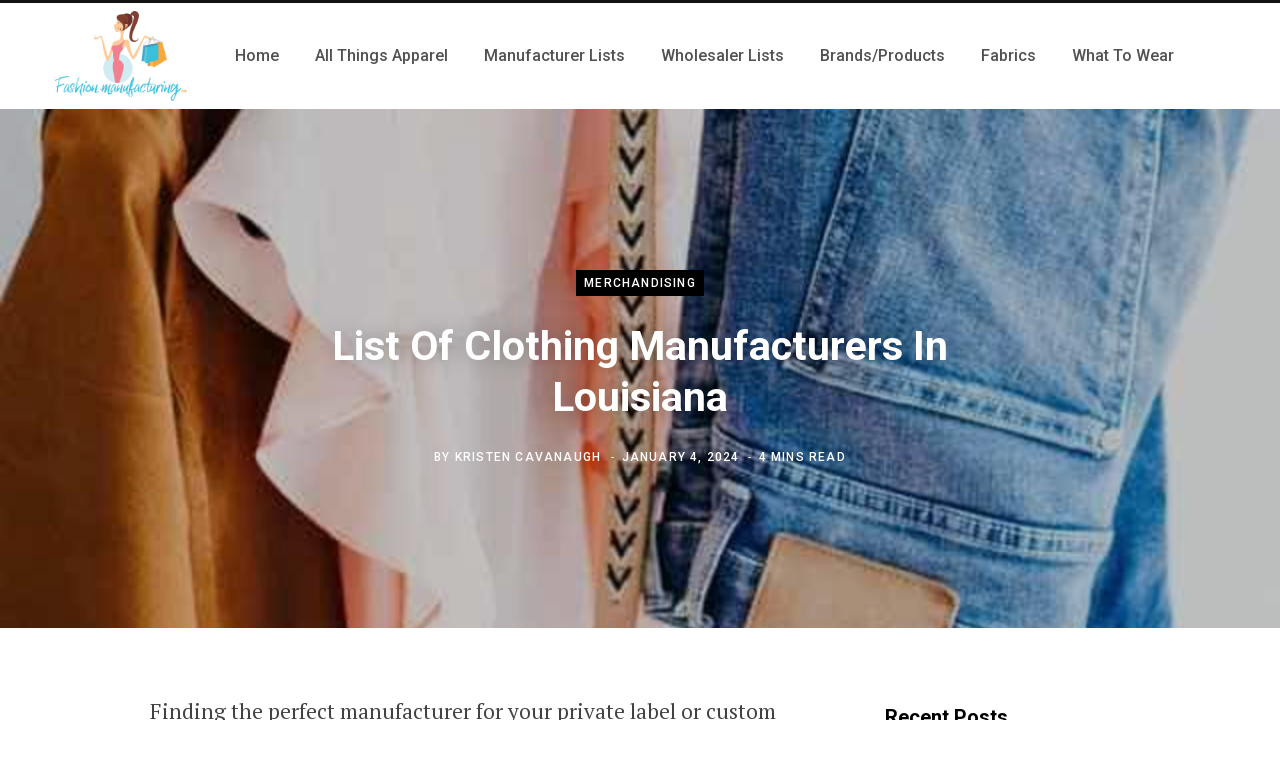

--- FILE ---
content_type: text/html; charset=UTF-8
request_url: https://fashion-manufacturing.com/clothing-manufacturers-louisiana/
body_size: 12816
content:
<!DOCTYPE html>
<html lang="en-US">

<head>

	<meta charset="UTF-8" />
	<meta http-equiv="x-ua-compatible" content="ie=edge" />
	<meta name="viewport" content="width=device-width, initial-scale=1" />
	<link rel="profile" href="https://gmpg.org/xfn/11" />
	
	<title>List Of Clothing Manufacturers In Louisiana &#8211; Fashion Manufacturing</title>
<meta name='robots' content='max-image-preview:large' />
<link rel='dns-prefetch' href='//scripts.mediavine.com' />
<link rel='dns-prefetch' href='//fonts.googleapis.com' />
<link rel="alternate" type="application/rss+xml" title="Fashion Manufacturing &raquo; Feed" href="https://fashion-manufacturing.com/feed/" />
<link rel="alternate" type="application/rss+xml" title="Fashion Manufacturing &raquo; Comments Feed" href="https://fashion-manufacturing.com/comments/feed/" />
<link rel="alternate" type="application/rss+xml" title="Fashion Manufacturing &raquo; List Of Clothing Manufacturers In Louisiana Comments Feed" href="https://fashion-manufacturing.com/clothing-manufacturers-louisiana/feed/" />
<script type="text/javascript">
/* <![CDATA[ */
window._wpemojiSettings = {"baseUrl":"https:\/\/s.w.org\/images\/core\/emoji\/15.0.3\/72x72\/","ext":".png","svgUrl":"https:\/\/s.w.org\/images\/core\/emoji\/15.0.3\/svg\/","svgExt":".svg","source":{"concatemoji":"https:\/\/fashion-manufacturing.com\/wp-includes\/js\/wp-emoji-release.min.js?ver=6.6.3"}};
/*! This file is auto-generated */
!function(i,n){var o,s,e;function c(e){try{var t={supportTests:e,timestamp:(new Date).valueOf()};sessionStorage.setItem(o,JSON.stringify(t))}catch(e){}}function p(e,t,n){e.clearRect(0,0,e.canvas.width,e.canvas.height),e.fillText(t,0,0);var t=new Uint32Array(e.getImageData(0,0,e.canvas.width,e.canvas.height).data),r=(e.clearRect(0,0,e.canvas.width,e.canvas.height),e.fillText(n,0,0),new Uint32Array(e.getImageData(0,0,e.canvas.width,e.canvas.height).data));return t.every(function(e,t){return e===r[t]})}function u(e,t,n){switch(t){case"flag":return n(e,"\ud83c\udff3\ufe0f\u200d\u26a7\ufe0f","\ud83c\udff3\ufe0f\u200b\u26a7\ufe0f")?!1:!n(e,"\ud83c\uddfa\ud83c\uddf3","\ud83c\uddfa\u200b\ud83c\uddf3")&&!n(e,"\ud83c\udff4\udb40\udc67\udb40\udc62\udb40\udc65\udb40\udc6e\udb40\udc67\udb40\udc7f","\ud83c\udff4\u200b\udb40\udc67\u200b\udb40\udc62\u200b\udb40\udc65\u200b\udb40\udc6e\u200b\udb40\udc67\u200b\udb40\udc7f");case"emoji":return!n(e,"\ud83d\udc26\u200d\u2b1b","\ud83d\udc26\u200b\u2b1b")}return!1}function f(e,t,n){var r="undefined"!=typeof WorkerGlobalScope&&self instanceof WorkerGlobalScope?new OffscreenCanvas(300,150):i.createElement("canvas"),a=r.getContext("2d",{willReadFrequently:!0}),o=(a.textBaseline="top",a.font="600 32px Arial",{});return e.forEach(function(e){o[e]=t(a,e,n)}),o}function t(e){var t=i.createElement("script");t.src=e,t.defer=!0,i.head.appendChild(t)}"undefined"!=typeof Promise&&(o="wpEmojiSettingsSupports",s=["flag","emoji"],n.supports={everything:!0,everythingExceptFlag:!0},e=new Promise(function(e){i.addEventListener("DOMContentLoaded",e,{once:!0})}),new Promise(function(t){var n=function(){try{var e=JSON.parse(sessionStorage.getItem(o));if("object"==typeof e&&"number"==typeof e.timestamp&&(new Date).valueOf()<e.timestamp+604800&&"object"==typeof e.supportTests)return e.supportTests}catch(e){}return null}();if(!n){if("undefined"!=typeof Worker&&"undefined"!=typeof OffscreenCanvas&&"undefined"!=typeof URL&&URL.createObjectURL&&"undefined"!=typeof Blob)try{var e="postMessage("+f.toString()+"("+[JSON.stringify(s),u.toString(),p.toString()].join(",")+"));",r=new Blob([e],{type:"text/javascript"}),a=new Worker(URL.createObjectURL(r),{name:"wpTestEmojiSupports"});return void(a.onmessage=function(e){c(n=e.data),a.terminate(),t(n)})}catch(e){}c(n=f(s,u,p))}t(n)}).then(function(e){for(var t in e)n.supports[t]=e[t],n.supports.everything=n.supports.everything&&n.supports[t],"flag"!==t&&(n.supports.everythingExceptFlag=n.supports.everythingExceptFlag&&n.supports[t]);n.supports.everythingExceptFlag=n.supports.everythingExceptFlag&&!n.supports.flag,n.DOMReady=!1,n.readyCallback=function(){n.DOMReady=!0}}).then(function(){return e}).then(function(){var e;n.supports.everything||(n.readyCallback(),(e=n.source||{}).concatemoji?t(e.concatemoji):e.wpemoji&&e.twemoji&&(t(e.twemoji),t(e.wpemoji)))}))}((window,document),window._wpemojiSettings);
/* ]]> */
</script>
<style id='wp-emoji-styles-inline-css' type='text/css'>

	img.wp-smiley, img.emoji {
		display: inline !important;
		border: none !important;
		box-shadow: none !important;
		height: 1em !important;
		width: 1em !important;
		margin: 0 0.07em !important;
		vertical-align: -0.1em !important;
		background: none !important;
		padding: 0 !important;
	}
</style>
<link rel='stylesheet' id='wp-block-library-css' href='https://fashion-manufacturing.com/wp-includes/css/dist/block-library/style.min.css?ver=6.6.3' type='text/css' media='all' />
<style id='classic-theme-styles-inline-css' type='text/css'>
/*! This file is auto-generated */
.wp-block-button__link{color:#fff;background-color:#32373c;border-radius:9999px;box-shadow:none;text-decoration:none;padding:calc(.667em + 2px) calc(1.333em + 2px);font-size:1.125em}.wp-block-file__button{background:#32373c;color:#fff;text-decoration:none}
</style>
<style id='global-styles-inline-css' type='text/css'>
:root{--wp--preset--aspect-ratio--square: 1;--wp--preset--aspect-ratio--4-3: 4/3;--wp--preset--aspect-ratio--3-4: 3/4;--wp--preset--aspect-ratio--3-2: 3/2;--wp--preset--aspect-ratio--2-3: 2/3;--wp--preset--aspect-ratio--16-9: 16/9;--wp--preset--aspect-ratio--9-16: 9/16;--wp--preset--color--black: #000000;--wp--preset--color--cyan-bluish-gray: #abb8c3;--wp--preset--color--white: #ffffff;--wp--preset--color--pale-pink: #f78da7;--wp--preset--color--vivid-red: #cf2e2e;--wp--preset--color--luminous-vivid-orange: #ff6900;--wp--preset--color--luminous-vivid-amber: #fcb900;--wp--preset--color--light-green-cyan: #7bdcb5;--wp--preset--color--vivid-green-cyan: #00d084;--wp--preset--color--pale-cyan-blue: #8ed1fc;--wp--preset--color--vivid-cyan-blue: #0693e3;--wp--preset--color--vivid-purple: #9b51e0;--wp--preset--gradient--vivid-cyan-blue-to-vivid-purple: linear-gradient(135deg,rgba(6,147,227,1) 0%,rgb(155,81,224) 100%);--wp--preset--gradient--light-green-cyan-to-vivid-green-cyan: linear-gradient(135deg,rgb(122,220,180) 0%,rgb(0,208,130) 100%);--wp--preset--gradient--luminous-vivid-amber-to-luminous-vivid-orange: linear-gradient(135deg,rgba(252,185,0,1) 0%,rgba(255,105,0,1) 100%);--wp--preset--gradient--luminous-vivid-orange-to-vivid-red: linear-gradient(135deg,rgba(255,105,0,1) 0%,rgb(207,46,46) 100%);--wp--preset--gradient--very-light-gray-to-cyan-bluish-gray: linear-gradient(135deg,rgb(238,238,238) 0%,rgb(169,184,195) 100%);--wp--preset--gradient--cool-to-warm-spectrum: linear-gradient(135deg,rgb(74,234,220) 0%,rgb(151,120,209) 20%,rgb(207,42,186) 40%,rgb(238,44,130) 60%,rgb(251,105,98) 80%,rgb(254,248,76) 100%);--wp--preset--gradient--blush-light-purple: linear-gradient(135deg,rgb(255,206,236) 0%,rgb(152,150,240) 100%);--wp--preset--gradient--blush-bordeaux: linear-gradient(135deg,rgb(254,205,165) 0%,rgb(254,45,45) 50%,rgb(107,0,62) 100%);--wp--preset--gradient--luminous-dusk: linear-gradient(135deg,rgb(255,203,112) 0%,rgb(199,81,192) 50%,rgb(65,88,208) 100%);--wp--preset--gradient--pale-ocean: linear-gradient(135deg,rgb(255,245,203) 0%,rgb(182,227,212) 50%,rgb(51,167,181) 100%);--wp--preset--gradient--electric-grass: linear-gradient(135deg,rgb(202,248,128) 0%,rgb(113,206,126) 100%);--wp--preset--gradient--midnight: linear-gradient(135deg,rgb(2,3,129) 0%,rgb(40,116,252) 100%);--wp--preset--font-size--small: 13px;--wp--preset--font-size--medium: 20px;--wp--preset--font-size--large: 36px;--wp--preset--font-size--x-large: 42px;--wp--preset--spacing--20: 0.44rem;--wp--preset--spacing--30: 0.67rem;--wp--preset--spacing--40: 1rem;--wp--preset--spacing--50: 1.5rem;--wp--preset--spacing--60: 2.25rem;--wp--preset--spacing--70: 3.38rem;--wp--preset--spacing--80: 5.06rem;--wp--preset--shadow--natural: 6px 6px 9px rgba(0, 0, 0, 0.2);--wp--preset--shadow--deep: 12px 12px 50px rgba(0, 0, 0, 0.4);--wp--preset--shadow--sharp: 6px 6px 0px rgba(0, 0, 0, 0.2);--wp--preset--shadow--outlined: 6px 6px 0px -3px rgba(255, 255, 255, 1), 6px 6px rgba(0, 0, 0, 1);--wp--preset--shadow--crisp: 6px 6px 0px rgba(0, 0, 0, 1);}:where(.is-layout-flex){gap: 0.5em;}:where(.is-layout-grid){gap: 0.5em;}body .is-layout-flex{display: flex;}.is-layout-flex{flex-wrap: wrap;align-items: center;}.is-layout-flex > :is(*, div){margin: 0;}body .is-layout-grid{display: grid;}.is-layout-grid > :is(*, div){margin: 0;}:where(.wp-block-columns.is-layout-flex){gap: 2em;}:where(.wp-block-columns.is-layout-grid){gap: 2em;}:where(.wp-block-post-template.is-layout-flex){gap: 1.25em;}:where(.wp-block-post-template.is-layout-grid){gap: 1.25em;}.has-black-color{color: var(--wp--preset--color--black) !important;}.has-cyan-bluish-gray-color{color: var(--wp--preset--color--cyan-bluish-gray) !important;}.has-white-color{color: var(--wp--preset--color--white) !important;}.has-pale-pink-color{color: var(--wp--preset--color--pale-pink) !important;}.has-vivid-red-color{color: var(--wp--preset--color--vivid-red) !important;}.has-luminous-vivid-orange-color{color: var(--wp--preset--color--luminous-vivid-orange) !important;}.has-luminous-vivid-amber-color{color: var(--wp--preset--color--luminous-vivid-amber) !important;}.has-light-green-cyan-color{color: var(--wp--preset--color--light-green-cyan) !important;}.has-vivid-green-cyan-color{color: var(--wp--preset--color--vivid-green-cyan) !important;}.has-pale-cyan-blue-color{color: var(--wp--preset--color--pale-cyan-blue) !important;}.has-vivid-cyan-blue-color{color: var(--wp--preset--color--vivid-cyan-blue) !important;}.has-vivid-purple-color{color: var(--wp--preset--color--vivid-purple) !important;}.has-black-background-color{background-color: var(--wp--preset--color--black) !important;}.has-cyan-bluish-gray-background-color{background-color: var(--wp--preset--color--cyan-bluish-gray) !important;}.has-white-background-color{background-color: var(--wp--preset--color--white) !important;}.has-pale-pink-background-color{background-color: var(--wp--preset--color--pale-pink) !important;}.has-vivid-red-background-color{background-color: var(--wp--preset--color--vivid-red) !important;}.has-luminous-vivid-orange-background-color{background-color: var(--wp--preset--color--luminous-vivid-orange) !important;}.has-luminous-vivid-amber-background-color{background-color: var(--wp--preset--color--luminous-vivid-amber) !important;}.has-light-green-cyan-background-color{background-color: var(--wp--preset--color--light-green-cyan) !important;}.has-vivid-green-cyan-background-color{background-color: var(--wp--preset--color--vivid-green-cyan) !important;}.has-pale-cyan-blue-background-color{background-color: var(--wp--preset--color--pale-cyan-blue) !important;}.has-vivid-cyan-blue-background-color{background-color: var(--wp--preset--color--vivid-cyan-blue) !important;}.has-vivid-purple-background-color{background-color: var(--wp--preset--color--vivid-purple) !important;}.has-black-border-color{border-color: var(--wp--preset--color--black) !important;}.has-cyan-bluish-gray-border-color{border-color: var(--wp--preset--color--cyan-bluish-gray) !important;}.has-white-border-color{border-color: var(--wp--preset--color--white) !important;}.has-pale-pink-border-color{border-color: var(--wp--preset--color--pale-pink) !important;}.has-vivid-red-border-color{border-color: var(--wp--preset--color--vivid-red) !important;}.has-luminous-vivid-orange-border-color{border-color: var(--wp--preset--color--luminous-vivid-orange) !important;}.has-luminous-vivid-amber-border-color{border-color: var(--wp--preset--color--luminous-vivid-amber) !important;}.has-light-green-cyan-border-color{border-color: var(--wp--preset--color--light-green-cyan) !important;}.has-vivid-green-cyan-border-color{border-color: var(--wp--preset--color--vivid-green-cyan) !important;}.has-pale-cyan-blue-border-color{border-color: var(--wp--preset--color--pale-cyan-blue) !important;}.has-vivid-cyan-blue-border-color{border-color: var(--wp--preset--color--vivid-cyan-blue) !important;}.has-vivid-purple-border-color{border-color: var(--wp--preset--color--vivid-purple) !important;}.has-vivid-cyan-blue-to-vivid-purple-gradient-background{background: var(--wp--preset--gradient--vivid-cyan-blue-to-vivid-purple) !important;}.has-light-green-cyan-to-vivid-green-cyan-gradient-background{background: var(--wp--preset--gradient--light-green-cyan-to-vivid-green-cyan) !important;}.has-luminous-vivid-amber-to-luminous-vivid-orange-gradient-background{background: var(--wp--preset--gradient--luminous-vivid-amber-to-luminous-vivid-orange) !important;}.has-luminous-vivid-orange-to-vivid-red-gradient-background{background: var(--wp--preset--gradient--luminous-vivid-orange-to-vivid-red) !important;}.has-very-light-gray-to-cyan-bluish-gray-gradient-background{background: var(--wp--preset--gradient--very-light-gray-to-cyan-bluish-gray) !important;}.has-cool-to-warm-spectrum-gradient-background{background: var(--wp--preset--gradient--cool-to-warm-spectrum) !important;}.has-blush-light-purple-gradient-background{background: var(--wp--preset--gradient--blush-light-purple) !important;}.has-blush-bordeaux-gradient-background{background: var(--wp--preset--gradient--blush-bordeaux) !important;}.has-luminous-dusk-gradient-background{background: var(--wp--preset--gradient--luminous-dusk) !important;}.has-pale-ocean-gradient-background{background: var(--wp--preset--gradient--pale-ocean) !important;}.has-electric-grass-gradient-background{background: var(--wp--preset--gradient--electric-grass) !important;}.has-midnight-gradient-background{background: var(--wp--preset--gradient--midnight) !important;}.has-small-font-size{font-size: var(--wp--preset--font-size--small) !important;}.has-medium-font-size{font-size: var(--wp--preset--font-size--medium) !important;}.has-large-font-size{font-size: var(--wp--preset--font-size--large) !important;}.has-x-large-font-size{font-size: var(--wp--preset--font-size--x-large) !important;}
:where(.wp-block-post-template.is-layout-flex){gap: 1.25em;}:where(.wp-block-post-template.is-layout-grid){gap: 1.25em;}
:where(.wp-block-columns.is-layout-flex){gap: 2em;}:where(.wp-block-columns.is-layout-grid){gap: 2em;}
:root :where(.wp-block-pullquote){font-size: 1.5em;line-height: 1.6;}
</style>
<link rel='stylesheet' id='contentberg-fonts-css' href='https://fonts.googleapis.com/css?family=Roboto%3A400%2C500%2C700%7CPT+Serif%3A400%2C400i%2C600%7CIBM+Plex+Serif%3A500' type='text/css' media='all' />
<link rel='stylesheet' id='contentberg-core-css' href='https://fashion-manufacturing.com/wp-content/themes/contentberg/style.css?ver=2.1.0' type='text/css' media='all' />
<style id='contentberg-core-inline-css' type='text/css'>
.entry-content { font-size: 21px; }
.post-content h2 { font-size: 31px; }
.post-content h3 { font-size: 27px; }


</style>
<link rel='stylesheet' id='contentberg-lightbox-css' href='https://fashion-manufacturing.com/wp-content/themes/contentberg/css/lightbox.css?ver=2.1.0' type='text/css' media='all' />
<link rel='stylesheet' id='font-awesome-css' href='https://fashion-manufacturing.com/wp-content/themes/contentberg/css/fontawesome/css/font-awesome.min.css?ver=2.1.0' type='text/css' media='all' />
<link rel='stylesheet' id='tablepress-default-css' href='https://fashion-manufacturing.com/wp-content/plugins/tablepress/css/build/default.css?ver=3.1.3' type='text/css' media='all' />
<script type="text/javascript" async="async" fetchpriority="high" data-noptimize="1" data-cfasync="false" src="https://scripts.mediavine.com/tags/fashion-manufacturing.js?ver=6.6.3" id="mv-script-wrapper-js"></script>
<script type="text/javascript" src="https://fashion-manufacturing.com/wp-content/themes/contentberg/js/lazysizes.js?ver=2.1.0" id="lazysizes-js"></script>
<script type="text/javascript" src="https://fashion-manufacturing.com/wp-includes/js/jquery/jquery.min.js?ver=3.7.1" id="jquery-core-js"></script>
<script type="text/javascript" src="https://fashion-manufacturing.com/wp-includes/js/jquery/jquery-migrate.min.js?ver=3.4.1" id="jquery-migrate-js"></script>
<link rel="https://api.w.org/" href="https://fashion-manufacturing.com/wp-json/" /><link rel="alternate" title="JSON" type="application/json" href="https://fashion-manufacturing.com/wp-json/wp/v2/posts/1466" /><link rel="EditURI" type="application/rsd+xml" title="RSD" href="https://fashion-manufacturing.com/xmlrpc.php?rsd" />
<meta name="generator" content="WordPress 6.6.3" />
<link rel="canonical" href="https://fashion-manufacturing.com/clothing-manufacturers-louisiana/" />
<link rel='shortlink' href='https://fashion-manufacturing.com/?p=1466' />
<link rel="alternate" title="oEmbed (JSON)" type="application/json+oembed" href="https://fashion-manufacturing.com/wp-json/oembed/1.0/embed?url=https%3A%2F%2Ffashion-manufacturing.com%2Fclothing-manufacturers-louisiana%2F" />
<link rel="alternate" title="oEmbed (XML)" type="text/xml+oembed" href="https://fashion-manufacturing.com/wp-json/oembed/1.0/embed?url=https%3A%2F%2Ffashion-manufacturing.com%2Fclothing-manufacturers-louisiana%2F&#038;format=xml" />

		<!-- GA Google Analytics @ https://m0n.co/ga -->
		<script>
			(function(i,s,o,g,r,a,m){i['GoogleAnalyticsObject']=r;i[r]=i[r]||function(){
			(i[r].q=i[r].q||[]).push(arguments)},i[r].l=1*new Date();a=s.createElement(o),
			m=s.getElementsByTagName(o)[0];a.async=1;a.src=g;m.parentNode.insertBefore(a,m)
			})(window,document,'script','https://www.google-analytics.com/analytics.js','ga');
			ga('create', 'UA-170229502-1', 'auto');
			ga('send', 'pageview');
		</script>

	<script>var Sphere_Plugin = {"ajaxurl":"https:\/\/fashion-manufacturing.com\/wp-admin\/admin-ajax.php"};</script><link rel="icon" href="https://fashion-manufacturing.com/wp-content/uploads/2020/06/cropped-unnamed-32x32.png" sizes="32x32" />
<link rel="icon" href="https://fashion-manufacturing.com/wp-content/uploads/2020/06/cropped-unnamed-192x192.png" sizes="192x192" />
<link rel="apple-touch-icon" href="https://fashion-manufacturing.com/wp-content/uploads/2020/06/cropped-unnamed-180x180.png" />
<meta name="msapplication-TileImage" content="https://fashion-manufacturing.com/wp-content/uploads/2020/06/cropped-unnamed-270x270.png" />
		<style type="text/css" id="wp-custom-css">
			/* mv mobile fix */
@media only screen and (max-width: 359px) {
  .main-content {
    padding-left: 10px !important;
    padding-right: 10px !important;
}
}
/* end mv fix */		</style>
		
    <!-- BEGIN - Make Tables Responsive -->
    <style type="text/css">
        
    /* Multi-row tables */
    @media (max-width: 650px) {

        .mtr-table tbody,
        .mtr-table {
        	width: 100% !important;
            display: table !important;
        }

        .mtr-table tr,
        .mtr-table .mtr-th-tag,
        .mtr-table .mtr-td-tag {
        	display: block !important;
            clear: both !important;
            height: auto !important;
        }

        .mtr-table .mtr-td-tag,
        .mtr-table .mtr-th-tag {
        	text-align: right !important;
            width: auto !important;
            box-sizing: border-box !important;
            overflow: auto !important;
        }
    
            .mtr-table .mtr-cell-content {
            	text-align: right !important;
            }
            
        .mtr-table tbody,
        .mtr-table tr,
        .mtr-table {
        	border: none !important;
            padding: 0 !important;
        }

        .mtr-table .mtr-td-tag,
        .mtr-table .mtr-th-tag {
        	border: none;
        }

        .mtr-table tr:nth-child(even) .mtr-td-tag,
        .mtr-table tr:nth-child(even) .mtr-th-tag {
            border-bottom: 1px solid #dddddd !important;
            border-left: 1px solid #dddddd !important;
            border-right: 1px solid #dddddd !important;
            border-top: none !important;
        }

        .mtr-table tr:nth-child(odd) .mtr-td-tag,
        .mtr-table tr:nth-child(odd) .mtr-th-tag {
            border-bottom: 1px solid #bbbbbb !important;
            border-left: 1px solid #bbbbbb !important;
            border-right: 1px solid #bbbbbb !important;
            border-top: none !important;
        }

        .mtr-table tr:first-of-type td:first-of-type,
        .mtr-table tr:first-of-type th:first-of-type {
            border-top: 1px solid #bbbbbb !important;
        }

        .mtr-table.mtr-thead-td tr:nth-of-type(2) td:first-child,
        .mtr-table.mtr-thead-td tr:nth-of-type(2) th:first-child,
        .mtr-table.mtr-tr-th tr:nth-of-type(2) td:first-child,
        .mtr-table.mtr-tr-th tr:nth-of-type(2) th:first-child,
        .mtr-table.mtr-tr-td tr:nth-of-type(2) td:first-child,
        .mtr-table.mtr-tr-td tr:nth-of-type(2) th:first-child {
            border-top: 1px solid #dddddd !important;
        }
            .mtr-table tr:nth-child(even),
            .mtr-table tr:nth-child(even) .mtr-td-tag,
            .mtr-table tr:nth-child(even) .mtr-th-tag {
                background: #ffffff !important;
            }

            .mtr-table tr:nth-child(odd),
            .mtr-table tr:nth-child(odd) .mtr-td-tag,
            .mtr-table tr:nth-child(odd) .mtr-th-tag {
                background: #dddddd !important;
            }
        .mtr-table .mtr-td-tag,
        .mtr-table .mtr-td-tag:first-child,
        .mtr-table .mtr-th-tag,
        .mtr-table .mtr-th-tag:first-child {
            padding: 5px 10px !important;
        }
        
        .mtr-table td[data-mtr-content]:before,
        .mtr-table th[data-mtr-content]:before {
        	display: inline-block !important;
        	content: attr(data-mtr-content) !important;
        	float: left !important;
            text-align: left !important;
            white-space: pre-line !important;
        }
        
        .mtr-table thead,
        .mtr-table.mtr-tr-th tr:first-of-type,
        .mtr-table.mtr-tr-td tr:first-of-type,
        .mtr-table colgroup {
        	display: none !important;
        }
    
        .mtr-cell-content {
            max-width: 49% !important;
            display: inline-block !important;
        }
            
        .mtr-table td[data-mtr-content]:before,
        .mtr-table th[data-mtr-content]:before {
            max-width: 49% !important;
        }
            
    }
    
    /* Single-row tables */
    @media (max-width: 650px) {

        .mtr-one-row-table .mtr-td-tag,
        .mtr-one-row-table .mtr-th-tag {
            box-sizing: border-box !important;
        }

        .mtr-one-row-table colgroup {
        	display: none !important;
        }

    
        .mtr-one-row-table tbody,
        .mtr-one-row-table tr,
        .mtr-one-row-table {
        	border: none !important;
            padding: 0 !important;
            width: 100% !important;
            display: block;
        }

        .mtr-one-row-table .mtr-td-tag,
        .mtr-one-row-table .mtr-th-tag {
            border: none;
        }
        
        .mtr-one-row-table .mtr-td-tag,
        .mtr-one-row-table .mtr-th-tag {
        	display: block !important;
            width: 50% !important;
        }
        .mtr-one-row-table tr {
            display: flex !important;
            flex-wrap: wrap !important;
        }
        
            .mtr-one-row-table td:nth-child(4n+1),
            .mtr-one-row-table th:nth-child(4n+1),
            .mtr-one-row-table td:nth-child(4n+2),
            .mtr-one-row-table th:nth-child(4n+2) {
                background: #dddddd !important;
            }

            .mtr-one-row-table th:nth-child(2n+1),
            .mtr-one-row-table td:nth-child(2n+1) {
                border-right: 1px solid #bbbbbb !important;
                border-left: 1px solid #bbbbbb !important;
            }

            .mtr-one-row-table td:nth-child(2n+2),
            .mtr-one-row-table th:nth-child(2n+2) {
                border-right: 1px solid #bbbbbb !important;
            }

            /* last two */
            .mtr-one-row-table td:nth-last-child(-n+2),
            .mtr-one-row-table th:nth-last-child(-n+2) {
                border-bottom: 1px solid #bbbbbb !important;
            }
            
        .mtr-one-row-table .mtr-td-tag,
        .mtr-one-row-table .mtr-th-tag {
            border-top: 1px solid #bbbbbb !important;
            padding: 5px 10px !important;
        }
        
    }
    </style>
    <!-- END - Make Tables Responsive -->
        
</head>

<body data-rsssl=1 class="post-template-default single single-post postid-1466 single-format-standard right-sidebar  lazy-normal layout-creative has-lb">


<div class="main-wrap">

	
		
		
<header id="main-head" class="main-head head-nav-below has-search-modal simple simple-boxed">

	<div class="inner inner-head" data-sticky-bar="0">
	
		<div class="wrap cf wrap-head">
		
			<div class="left-contain">
				<span class="mobile-nav"><i class="fa fa-bars"></i></span>	
			
					<div class="title">
		
		<a href="https://fashion-manufacturing.com/" title="Fashion Manufacturing" rel="home">
		
					
						
			<img src="https://fashion-manufacturing.com/wp-content/uploads/2020/06/unnamed-1.png" class="logo-image" alt="Fashion Manufacturing" />

				
		</a>
	
	</div>			
			</div>
				
				
			<div class="navigation-wrap inline">
								
				<nav class="navigation inline simple light" data-sticky-bar="0">
					<div class="menu-primary-container"><ul id="menu-primary" class="menu"><li id="menu-item-144" class="menu-item menu-item-type-custom menu-item-object-custom menu-item-home menu-item-144"><a href="https://fashion-manufacturing.com"><span>Home</span></a></li>
<li id="menu-item-189" class="menu-item menu-item-type-taxonomy menu-item-object-category menu-cat-29 menu-item-189"><a href="https://fashion-manufacturing.com/category/garments/"><span>All Things Apparel</span></a></li>
<li id="menu-item-154" class="menu-item menu-item-type-taxonomy menu-item-object-category current-post-ancestor current-menu-parent current-post-parent menu-cat-20 menu-item-154"><a href="https://fashion-manufacturing.com/category/merchandising/"><span>Manufacturer Lists</span></a></li>
<li id="menu-item-858" class="menu-item menu-item-type-taxonomy menu-item-object-category menu-cat-39 menu-item-858"><a href="https://fashion-manufacturing.com/category/wholesale/"><span>Wholesaler Lists</span></a></li>
<li id="menu-item-22" class="menu-item menu-item-type-taxonomy menu-item-object-category menu-cat-1 menu-item-22"><a href="https://fashion-manufacturing.com/category/blog/"><span>Brands/Products</span></a></li>
<li id="menu-item-1865" class="menu-item menu-item-type-taxonomy menu-item-object-category menu-cat-19 menu-item-1865"><a href="https://fashion-manufacturing.com/category/fabric/"><span>Fabrics</span></a></li>
<li id="menu-item-4261" class="menu-item menu-item-type-taxonomy menu-item-object-category menu-cat-41 menu-item-4261"><a href="https://fashion-manufacturing.com/category/what-to-wear/"><span>What To Wear</span></a></li>
</ul></div>				</nav>
				
							</div>
			
			<div class="actions">
			
				
								
				
							
			</div>

		</div>
	</div>

</header> <!-- .main-head -->	
		
	
<div class="single-creative">

	<div class="cf">
		
	<div class="featured">
	
				
					
			<a href="https://fashion-manufacturing.com/wp-content/uploads/2021/10/539806321sst1634815165.jpg" class="image-link"><img width="640" height="959" src="https://fashion-manufacturing.com/wp-content/uploads/2021/10/539806321sst1634815165.jpg" class="attachment-full size-full wp-post-image" alt="" title="List Of Clothing Manufacturers In Louisiana" sizes="100vw" decoding="async" fetchpriority="high" srcset="https://fashion-manufacturing.com/wp-content/uploads/2021/10/539806321sst1634815165.jpg 640w, https://fashion-manufacturing.com/wp-content/uploads/2021/10/539806321sst1634815165-200x300.jpg 200w" />			</a>
			
				
		<div class="overlay post-meta the-post-meta">
		
			<span class="post-cat">					
		<a href="https://fashion-manufacturing.com/category/merchandising/" class="category">Merchandising</a>

		</span>
			
			<h1 class="post-title">List Of Clothing Manufacturers In Louisiana</h1> 

			<span class="post-by meta-item">By 
				<span><a href="https://fashion-manufacturing.com/author/fashionman1/" title="Posts by Kristen Cavanaugh" rel="author">Kristen Cavanaugh</a></span>
			</span>
			<span class="meta-sep"></span>
			
			<time class="post-date" datetime="2024-01-04T13:48:03+00:00">January 4, 2024</time>

			
				<span class="meta-sep"></span>
				<span class="meta-item read-time">4 Mins Read</span>

						
						
		</div>
		
	</div>	</div>
	
	<div class="main wrap">
	
		<div id="post-1466" class="post-1466 post type-post status-publish format-standard has-post-thumbnail category-merchandising mv-content-wrapper">
	
		<div class="ts-row cf">
			<div class="col-8 main-content cf">
				
				<article class="the-post">
					
								
					<div>
				
				
	
	<div class="post-share-float share-float-a is-hidden cf">
	
					<span class="share-text">Share</span>
		
		<div class="services">
		
				
			<a href="https://www.facebook.com/sharer.php?u=https%3A%2F%2Ffashion-manufacturing.com%2Fclothing-manufacturers-louisiana%2F" class="cf service facebook" target="_blank" title="Share on Facebook">
				<i class="fa fa-facebook"></i>
				<span class="label">Share on Facebook</span>
			</a>
				
				
			<a href="https://twitter.com/intent/tweet?url=https%3A%2F%2Ffashion-manufacturing.com%2Fclothing-manufacturers-louisiana%2F&text=List%20Of%20Clothing%20Manufacturers%20In%20Louisiana" class="cf service twitter" target="_blank" title="Share on Twitter">
				<i class="fa fa-twitter"></i>
				<span class="label">Share on Twitter</span>
			</a>
				
				
			<a href="https://pinterest.com/pin/create/button/?url=https%3A%2F%2Ffashion-manufacturing.com%2Fclothing-manufacturers-louisiana%2F&media=https%3A%2F%2Ffashion-manufacturing.com%2Fwp-content%2Fuploads%2F2021%2F10%2F539806321sst1634815165.jpg&description=List%20Of%20Clothing%20Manufacturers%20In%20Louisiana" class="cf service pinterest" target="_blank" title="Pinterest">
				<i class="fa fa-pinterest-p"></i>
				<span class="label">Pinterest</span>
			</a>
				
				
			<a href="mailto:?subject=List%20Of%20Clothing%20Manufacturers%20In%20Louisiana&body=https%3A%2F%2Ffashion-manufacturing.com%2Fclothing-manufacturers-louisiana%2F" class="cf service email" target="_blank" title="Email">
				<i class="fa fa-envelope-o"></i>
				<span class="label">Email</span>
			</a>
				
				
		</div>
		
	</div>
	

			</div>
		
		<div class="post-content description cf entry-content has-share-float content-spacious">


			<p><span style="font-weight: 400;">Finding the perfect manufacturer for your private label or custom clothing line isn’t an easy task. You have to consider the prices, the fabric quality, and above all the production quality. Most of the times retailers and business owners have to visit many manufacturers before they settle for one. </span></p>
<p><span style="font-weight: 400;">They might even settle because they are too tired to look for another. Especially in Louisiana. You’d think for a state brimming with the combination of so many cultures and styles, it would have the best manufacturers in the USA. Unfortunately, that’s not the case. </span></p>
<p><span style="font-weight: 400;">There aren’t many amazing manufacturers in the state. However, we have managed to find two of the very best production facilities in the town. </span></p>
<p><span style="font-weight: 400;">Without further ado, let us introduce you to the best manufacturers in Louisiana! </span></p>
<h2><span style="font-weight: 400;">Nola DDM</span></h2>
<p><span style="font-weight: 400;">Nola DDM is one of the most exceptional manufacturing facilities in all of Louisiana. Based in the heart of New Orleans, it is one of the oldest manufacturers that offer full-service packages for sewn materials. </span></p>
<p><span style="font-weight: 400;">Its mission is to provide the highest quality of fabrics along with the utmost perfection of tailoring and sewing. The manufacturing facility boasts several expert tailors, seamstresses, designers, pattern-makers, markers, and graders. They work together to create a flawless product. </span></p>
<p><span style="font-weight: 400;">The sewing room also has advanced pieces of equipment that are necessary for every stage of production. The state-of-the-art machines make for an efficient and cost-effective production system. Each member of the team has years of industry experience at their hand. They use their experience and expertise to create the best designs and styles for the customers. </span></p>
<p><span style="font-weight: 400;">Nola DDM also offers to take your sketches and convert them into real pieces of beautiful garments. Or you can just deliver your ideas to their design team and they’ll do the rest. </span></p>
<p><span style="font-weight: 400;">They also provide complete development packages of three types. The</span> <b><i>single design package</i></b><span style="font-weight: 400;"> costs $1500-$2000 while the </span><b><i>capsule collection package</i></b><span style="font-weight: 400;"> and </span><b><i>full collection package</i></b><span style="font-weight: 400;"> costs $6000 and $10,000 respectively. </span></p>
<p><span style="font-weight: 400;">The production steps are simple. In the first step, the fabrics are sourced and information is collected regarding design and technicalities. The second step consists of pattern making. The pattern is then sent to create muslin fitting and the first round of revisions. After that, the first samples are created and sent for further revisions. </span></p>
<p><span style="font-weight: 400;">Once the samples are approved by clients, they are sent for production. Their standard production timeline is 4-6 weeks. So, in a month and a half, you will get to see your collection come alive! </span></p>
<h3><span style="font-weight: 400;">Products</span></h3>
<ul>
<li style="font-weight: 400;"><span style="font-weight: 400;">Shirts</span></li>
<li style="font-weight: 400;"><span style="font-weight: 400;">Tops and blouses</span></li>
<li style="font-weight: 400;"><span style="font-weight: 400;">Sweatshirts</span></li>
<li style="font-weight: 400;"><span style="font-weight: 400;">Cardigans </span></li>
<li style="font-weight: 400;"><span style="font-weight: 400;">Sweaters</span></li>
<li style="font-weight: 400;"><span style="font-weight: 400;">Pants</span></li>
<li style="font-weight: 400;"><span style="font-weight: 400;">Hoodies</span></li>
</ul>
<h3><span style="font-weight: 400;">Location</span></h3>
<p><span style="font-weight: 400;">2359 St Claude Ave, New Orleans, LA 70117, United States</span></p>
<h3><span style="font-weight: 400;">Contact </span></h3>
<p><span style="font-weight: 400;">Email: Noladdm@gmail.com</span></p>
<p><a href="https://noladdmfashion.com/"  rel="nofollow noopener" data-schema-attribute=""><span style="font-weight: 400;">Click here to check out their website. </span></a></p>
<p>&nbsp;</p>
<h2><span style="font-weight: 400;">Tom James</span></h2>
<p><span style="font-weight: 400;">Tom James Company isn’t just the best manufacturer in Louisiana. It is also among the top apparel manufacturers all over the world! </span></p>
<p><span style="font-weight: 400;">The company is famous for creating the best custom clothing for men and women. Many private labels around the world reach out to Tom James for the creation of their clothing lines. Some of the top designers have also been known to consult them for the production process. </span></p>
<p><span style="font-weight: 400;">They prefer their client’s convenience, style, and designs over theirs. This results in the production of items exactly as the clients want. 100% satisfaction is always guaranteed at Tom James. </span></p>
<p><span style="font-weight: 400;">The specialty of this manufacturer is men’s suits, dress pants, dress shirts, and ties. They also manufacture suits for women. </span></p>
<p><span style="font-weight: 400;">Tom James offers two styles of packages; </span><b><i>The value packages</i></b><span style="font-weight: 400;"> and </span><b><i>the classic packages</i></b><span style="font-weight: 400;">. </span></p>
<p><span style="font-weight: 400;">The classic packages include the production of the full range of selections. This is a benefit for businesses because all the items in the collections complement each other. This way, the clothing line is more organized and coordinated.  </span></p>
<p><span style="font-weight: 400;">The value packages feature a special seasonal selection of custom suits, dress shirts, and dress pants. All of these are offered at fantastic prices to you.</span></p>
<h3><span style="font-weight: 400;">Products</span></h3>
<ul>
<li style="font-weight: 400;"><span style="font-weight: 400;">Suits</span></li>
<li style="font-weight: 400;"><span style="font-weight: 400;">Dress shirts</span></li>
<li style="font-weight: 400;"><span style="font-weight: 400;">Tuxedos</span></li>
<li style="font-weight: 400;"><span style="font-weight: 400;">Dress pants</span></li>
<li style="font-weight: 400;"><span style="font-weight: 400;">Knit jackets</span></li>
<li style="font-weight: 400;"><span style="font-weight: 400;">Lounge coats</span></li>
<li style="font-weight: 400;"><span style="font-weight: 400;">Lounge pants</span></li>
<li style="font-weight: 400;"><span style="font-weight: 400;">Jeans</span></li>
<li style="font-weight: 400;"><span style="font-weight: 400;">Skirts</span></li>
<li style="font-weight: 400;"><span style="font-weight: 400;">Tops and blouses</span></li>
<li style="font-weight: 400;"><span style="font-weight: 400;">Blazers</span></li>
</ul>
<h3><span style="font-weight: 400;">Location</span></h3>
<p><span style="font-weight: 400;">3636 N Causeway Blvd Ste 109, Metairie, LA 70002, United States</span></p>
<h3><span style="font-weight: 400;">Contact </span></h3>
<p><span style="font-weight: 400;">Telephone: 504-832-9919</span></p>
<p><span style="font-weight: 400;">Email: tjm032@tomjames.com</span></p>
<p><a href="https://www.tomjames.com/locations/new-orleans"  rel="nofollow noopener" data-schema-attribute=""><span style="font-weight: 400;">Click here to check out their website. </span></a></p>
<p>&nbsp;</p>
				
		</div><!-- .post-content -->
		
		<div class="the-post-foot cf">
		
						
			<div class="tag-share cf">
				
				
											<div class="post-share">
					
						
			<div class="post-share-icons cf">
			
				<span class="counters">

													
		<a href="#" class="likes-count fa fa-heart-o" data-id="1466" title=""><span class="number">0</span></a>
		
												
				</span>

								
					<a href="https://www.facebook.com/sharer.php?u=https%3A%2F%2Ffashion-manufacturing.com%2Fclothing-manufacturers-louisiana%2F" class="link facebook" target="_blank" title="Share on Facebook"><i class="fa fa-facebook"></i></a>
						
								
					<a href="https://twitter.com/intent/tweet?url=https%3A%2F%2Ffashion-manufacturing.com%2Fclothing-manufacturers-louisiana%2F&#038;text=List%20Of%20Clothing%20Manufacturers%20In%20Louisiana" class="link twitter" target="_blank" title="Share on Twitter"><i class="fa fa-twitter"></i></a>
						
								
					<a href="https://www.linkedin.com/shareArticle?mini=true&#038;url=https%3A%2F%2Ffashion-manufacturing.com%2Fclothing-manufacturers-louisiana%2F" class="link linkedin" target="_blank" title="LinkedIn"><i class="fa fa-linkedin"></i></a>
						
								
					<a href="https://pinterest.com/pin/create/button/?url=https%3A%2F%2Ffashion-manufacturing.com%2Fclothing-manufacturers-louisiana%2F&#038;media=https%3A%2F%2Ffashion-manufacturing.com%2Fwp-content%2Fuploads%2F2021%2F10%2F539806321sst1634815165.jpg&#038;description=List%20Of%20Clothing%20Manufacturers%20In%20Louisiana" class="link pinterest" target="_blank" title="Pinterest"><i class="fa fa-pinterest-p"></i></a>
						
									
								
			</div>
			
						
		</div>									
			</div>

			
		</div>
		
				
				<div class="author-box">
	
		<div class="image"><img alt='' src='https://secure.gravatar.com/avatar/733b355b1f7cd6d986978076fb515c56?s=82&#038;d=mm&#038;r=g' srcset='https://secure.gravatar.com/avatar/733b355b1f7cd6d986978076fb515c56?s=164&#038;d=mm&#038;r=g 2x' class='avatar avatar-82 photo' height='82' width='82' decoding='async'/></div>
		
		<div class="content">
		
			<span class="author">
				<span>Author</span>
				<a href="https://fashion-manufacturing.com/author/fashionman1/" title="Posts by Kristen Cavanaugh" rel="author">Kristen Cavanaugh</a>			</span>
			
			<p class="text author-bio">Kristen Cavanaugh is a fashion author and blogger; she has been preparing fashion articles for different magazines over the years and apart from writing about contemporary fashion, Kristen also runs a clothing store that offers massive discounts on Name brands. She does agree that there is a big problem with how people dress, as people simply don’t know how to pair clothes to achieve the perfect look. According to Kristen putting on the right kinds of clothes will not only boost your confidence but will also enhance your personality, and for people to achieve the above they need information, the reason why she came up with the extensive and comprehensive excerpts on the different aspects as concerns fashion.</p>
			
			<ul class="social-icons">
							
				<li>
					<a href="https://fashion-manufacturing.com" class="fa fa-home" title="Website"> 
						<span class="visuallyhidden">Website</span></a>				
				</li>
				
				
						</ul>
			
		</div>
		
	</div>			
				
		
				
		

<section class="related-posts grid-3">

	<h4 class="section-head"><span class="title">Related Posts</span></h4> 
	
	<div class="ts-row posts cf">
	
			<article class="post col-4">
					
			<a href="https://fashion-manufacturing.com/7-sourcing-agents-in-vietnam/" title="7 Sourcing Agents in Vietnam: Unlocking Efficient Supply Chain Solutions" class="image-link">
							</a>
			
			<div class="content">
				
				<h3 class="post-title"><a href="https://fashion-manufacturing.com/7-sourcing-agents-in-vietnam/" class="post-link">7 Sourcing Agents in Vietnam: Unlocking Efficient Supply Chain Solutions</a></h3>

				<div class="post-meta">
					<time class="post-date" datetime="2025-02-10T08:08:33+00:00">February 10, 2025</time>
				</div>
			
			</div>

		</article >
		
			<article class="post col-4">
					
			<a href="https://fashion-manufacturing.com/mastering-craft-creating-high-quality-sewing-labels-fashion-brands/" title="Mastering the craft of creating high-quality sewing labels for fashion brands" class="image-link">
				<img width="270" height="180" src="data:image/svg+xml,%3Csvg%20viewBox%3D%270%200%20270%20180%27%20xmlns%3D%27http%3A%2F%2Fwww.w3.org%2F2000%2Fsvg%27%3E%3C%2Fsvg%3E" class="image lazyload wp-post-image" alt="" title="Mastering the craft of creating high-quality sewing labels for fashion brands" decoding="async" data-srcset="https://fashion-manufacturing.com/wp-content/uploads/2022/06/Venus-Clothing-1-Compressed-270x180.jpg 270w, https://fashion-manufacturing.com/wp-content/uploads/2022/06/Venus-Clothing-1-Compressed-300x200.jpg 300w, https://fashion-manufacturing.com/wp-content/uploads/2022/06/Venus-Clothing-1-Compressed-370x245.jpg 370w, https://fashion-manufacturing.com/wp-content/uploads/2022/06/Venus-Clothing-1-Compressed.jpg 600w" data-src="https://fashion-manufacturing.com/wp-content/uploads/2022/06/Venus-Clothing-1-Compressed-270x180.jpg" data-sizes="(max-width: 270px) 100vw, 270px" />			</a>
			
			<div class="content">
				
				<h3 class="post-title"><a href="https://fashion-manufacturing.com/mastering-craft-creating-high-quality-sewing-labels-fashion-brands/" class="post-link">Mastering the craft of creating high-quality sewing labels for fashion brands</a></h3>

				<div class="post-meta">
					<time class="post-date" datetime="2025-01-09T16:11:20+00:00">January 9, 2025</time>
				</div>
			
			</div>

		</article >
		
			<article class="post col-4">
					
			<a href="https://fashion-manufacturing.com/clothing-manufacturers-in-china/" title="List Of Clothing Manufacturers &#038; Suppliers In China" class="image-link">
				<img width="270" height="152" src="data:image/svg+xml,%3Csvg%20viewBox%3D%270%200%201%201%27%20xmlns%3D%27http%3A%2F%2Fwww.w3.org%2F2000%2Fsvg%27%3E%3C%2Fsvg%3E" class="image lazyload wp-post-image" alt="" title="List Of Clothing Manufacturers &#038; Suppliers In China" decoding="async" loading="lazy" data-srcset="https://fashion-manufacturing.com/wp-content/uploads/2021/10/beautiful-g23d4891a8_640.jpg 640w, https://fashion-manufacturing.com/wp-content/uploads/2021/10/beautiful-g23d4891a8_640-300x169.jpg 300w" data-src="https://fashion-manufacturing.com/wp-content/uploads/2021/10/beautiful-g23d4891a8_640.jpg" data-sizes="(max-width: 270px) 100vw, 270px" />			</a>
			
			<div class="content">
				
				<h3 class="post-title"><a href="https://fashion-manufacturing.com/clothing-manufacturers-in-china/" class="post-link">List Of Clothing Manufacturers &#038; Suppliers In China</a></h3>

				<div class="post-meta">
					<time class="post-date" datetime="2025-01-04T16:54:03+00:00">January 4, 2025</time>
				</div>
			
			</div>

		</article >
		
			<article class="post col-4">
					
			<a href="https://fashion-manufacturing.com/list-of-clothing-manufacturers-in-vietnam/" title="List of Clothing Manufacturers in Vietnam" class="image-link">
				<img width="267" height="180" src="data:image/svg+xml,%3Csvg%20viewBox%3D%270%200%201%201%27%20xmlns%3D%27http%3A%2F%2Fwww.w3.org%2F2000%2Fsvg%27%3E%3C%2Fsvg%3E" class="image lazyload wp-post-image" alt="7 Wholesale Clothing Vendors in Atlanta" title="List of Clothing Manufacturers in Vietnam" decoding="async" loading="lazy" data-srcset="https://fashion-manufacturing.com/wp-content/uploads/2021/08/banner-9.jpg 910w, https://fashion-manufacturing.com/wp-content/uploads/2021/08/banner-9-300x202.jpg 300w, https://fashion-manufacturing.com/wp-content/uploads/2021/08/banner-9-768x517.jpg 768w" data-src="https://fashion-manufacturing.com/wp-content/uploads/2021/08/banner-9.jpg" data-sizes="(max-width: 267px) 100vw, 267px" />			</a>
			
			<div class="content">
				
				<h3 class="post-title"><a href="https://fashion-manufacturing.com/list-of-clothing-manufacturers-in-vietnam/" class="post-link">List of Clothing Manufacturers in Vietnam</a></h3>

				<div class="post-meta">
					<time class="post-date" datetime="2025-01-01T11:25:13+00:00">January 1, 2025</time>
				</div>
			
			</div>

		</article >
		
		
	</div>
	
</section>

		
		<div class="comments">
	<div id="comments" class="comments-area">

		
	
		<div id="respond" class="comment-respond">
		<h3 id="reply-title" class="comment-reply-title"><span class="section-head"><span class="title">Write A Comment</span></span> <small><a rel="nofollow" id="cancel-comment-reply-link" href="/clothing-manufacturers-louisiana/#respond" style="display:none;">Cancel Reply</a></small></h3><form action="https://fashion-manufacturing.com/wp-comments-post.php" method="post" id="commentform" class="comment-form">
			<div class="inline-field"> 
				<input name="author" id="author" type="text" value="" aria-required="true" placeholder="Name" required />
			</div>

			<div class="inline-field"> 
				<input name="email" id="email" type="text" value="" aria-required="true" placeholder="Email" required />
			</div>
		

			<div class="inline-field"> 
				<input name="url" id="url" type="text" value="" placeholder="Website" />
			</div>
		

			<div class="reply-field cf">
				<textarea name="comment" id="comment" cols="45" rows="7" placeholder="Enter your comment here.." aria-required="true" required></textarea>
			</div>
	
			<p class="comment-form-cookies-consent">
				<input id="wp-comment-cookies-consent" name="wp-comment-cookies-consent" type="checkbox" value="yes" />
				<label for="wp-comment-cookies-consent">Save my name, email, and website in this browser for the next time I comment.
				</label>
			</p>
<p class="form-submit"><input name="submit" type="submit" id="comment-submit" class="submit" value="Post Comment" /> <input type='hidden' name='comment_post_ID' value='1466' id='comment_post_ID' />
<input type='hidden' name='comment_parent' id='comment_parent' value='0' />
</p></form>	</div><!-- #respond -->
	
	</div><!-- #comments -->
</div>					
				</article> <!-- .the-post -->
	
			</div>
			
				<aside class="col-4 sidebar">
		
		<div class="inner">
		
					<ul>
				
		<li id="bunyad-posts-widget-3" class="widget widget-posts">		
							
				<h5 class="widget-title"><span>Recent Posts</span></h5>				
						
			<ul class="posts cf meta-below">
						
								
				<li class="post cf">
				
										
					<a href="https://fashion-manufacturing.com/7-sourcing-agents-in-vietnam/" class="image-link">
											</a>

										
					<div class="content">
						
											
					
						<a href="https://fashion-manufacturing.com/7-sourcing-agents-in-vietnam/" class="post-title" title="7 Sourcing Agents in Vietnam: Unlocking Efficient Supply Chain Solutions">7 Sourcing Agents in Vietnam: Unlocking Efficient Supply Chain Solutions</a>
						
							
														<div class="post-meta post-meta-a">
		
					
					<a href="https://fashion-manufacturing.com/7-sourcing-agents-in-vietnam/" class="date-link"><time class="post-date" datetime="2025-02-10T08:08:33+00:00">February 10, 2025</time></a>
				
		
	</div>												
							
												
					</div>
				
				</li>
				
								
						
								
				<li class="post cf">
				
										
					<a href="https://fashion-manufacturing.com/mastering-craft-creating-high-quality-sewing-labels-fashion-brands/" class="image-link">
						<img width="87" height="67" src="data:image/svg+xml,%3Csvg%20viewBox%3D%270%200%2087%2067%27%20xmlns%3D%27http%3A%2F%2Fwww.w3.org%2F2000%2Fsvg%27%3E%3C%2Fsvg%3E" class="attachment-contentberg-thumb size-contentberg-thumb lazyload wp-post-image" alt="" title="Mastering the craft of creating high-quality sewing labels for fashion brands" decoding="async" loading="lazy" data-srcset="https://fashion-manufacturing.com/wp-content/uploads/2022/06/Venus-Clothing-1-Compressed-87x67.jpg 87w, https://fashion-manufacturing.com/wp-content/uploads/2022/06/Venus-Clothing-1-Compressed-260x200.jpg 260w" data-src="https://fashion-manufacturing.com/wp-content/uploads/2022/06/Venus-Clothing-1-Compressed-87x67.jpg" data-sizes="(max-width: 87px) 100vw, 87px" />					</a>

										
					<div class="content">
						
											
					
						<a href="https://fashion-manufacturing.com/mastering-craft-creating-high-quality-sewing-labels-fashion-brands/" class="post-title" title="Mastering the craft of creating high-quality sewing labels for fashion brands">Mastering the craft of creating high-quality sewing labels for fashion brands</a>
						
							
														<div class="post-meta post-meta-a">
		
					
					<a href="https://fashion-manufacturing.com/mastering-craft-creating-high-quality-sewing-labels-fashion-brands/" class="date-link"><time class="post-date" datetime="2025-01-09T16:11:20+00:00">January 9, 2025</time></a>
				
		
	</div>												
							
												
					</div>
				
				</li>
				
								
						
								
				<li class="post cf">
				
										
					<a href="https://fashion-manufacturing.com/clothing-manufacturers-in-china/" class="image-link">
						<img width="87" height="49" src="data:image/svg+xml,%3Csvg%20viewBox%3D%270%200%201%201%27%20xmlns%3D%27http%3A%2F%2Fwww.w3.org%2F2000%2Fsvg%27%3E%3C%2Fsvg%3E" class="attachment-contentberg-thumb size-contentberg-thumb lazyload wp-post-image" alt="" title="List Of Clothing Manufacturers &#038; Suppliers In China" decoding="async" loading="lazy" data-srcset="https://fashion-manufacturing.com/wp-content/uploads/2021/10/beautiful-g23d4891a8_640.jpg 640w, https://fashion-manufacturing.com/wp-content/uploads/2021/10/beautiful-g23d4891a8_640-300x169.jpg 300w, https://fashion-manufacturing.com/wp-content/uploads/2021/10/beautiful-g23d4891a8_640-630x350.jpg 630w" data-src="https://fashion-manufacturing.com/wp-content/uploads/2021/10/beautiful-g23d4891a8_640.jpg" data-sizes="(max-width: 87px) 100vw, 87px" />					</a>

										
					<div class="content">
						
											
					
						<a href="https://fashion-manufacturing.com/clothing-manufacturers-in-china/" class="post-title" title="List Of Clothing Manufacturers &#038; Suppliers In China">List Of Clothing Manufacturers &#038; Suppliers In China</a>
						
							
														<div class="post-meta post-meta-a">
		
					
					<a href="https://fashion-manufacturing.com/clothing-manufacturers-in-china/" class="date-link"><time class="post-date" datetime="2025-01-04T16:54:03+00:00">January 4, 2025</time></a>
				
		
	</div>												
							
												
					</div>
				
				</li>
				
								
						</ul>
		
		</li>
		
					</ul>
				
		</div>

	</aside>			
		</div> <!-- .ts-row -->
		
		</div>
	</div> <!-- .wrap -->

</div>


	
	
	<footer class="main-footer bold bold-light">
		
				
		<section class="upper-footer">
		
			<div class="wrap">
				
				<ul class="widgets ts-row cf">
					<li id="text-2" class="widget column col-4 widget_text"><h5 class="widget-title">Disclosure</h5>			<div class="textwidget"><p><a href="https://fashion-manufacturing.com"><strong>Fashion-manufacturing.com</strong></a> is a participant in the Amazon Services LLC Associates Program, an affiliate advertising program designed to provide a means for sites to earn advertising fees by advertising and linking to <a href="http://amazon.com/"><strong>Amazon.com</strong></a>. Additionally, <a href="https://fashion-manufacturing.com"><strong>fashion-manufacturing.com</strong></a> participates in various other affiliate programs, and we sometimes get a commission through purchases made through our links. <a href="https://fashion-manufacturing.com/disclosure" rel="nofollow" data-schema-attribute="">https://fashion-manufacturing.com/disclosure</a></p>
</div>
		</li>				</ul>

			</div>
		</section>
		
				
		
				
		

				
		<section class="lower-footer cf">
			<div class="wrap">
			
				<ul class="social-icons">
					
							
				</ul>

			
										
					<div class="links">					
						<div class="menu-top-container"><ul id="menu-top" class="menu"><li id="menu-item-27" class="menu-item menu-item-type-post_type menu-item-object-page menu-item-privacy-policy menu-item-27"><a rel="privacy-policy" href="https://fashion-manufacturing.com/privacy-policy/">Privacy Policy</a></li>
<li id="menu-item-25" class="menu-item menu-item-type-post_type menu-item-object-page menu-item-25"><a href="https://fashion-manufacturing.com/disclosure/">Disclosure</a></li>
<li id="menu-item-26" class="menu-item menu-item-type-post_type menu-item-object-page menu-item-26"><a href="https://fashion-manufacturing.com/contact-us/">Contact Us</a></li>
</ul></div>					</div>
				
				
				
				<p class="copyright">© 2022 Fashionmanufacturing.com				</p>


				
									<div class="to-top">
						<a href="#" class="back-to-top"><i class="fa fa-angle-up"></i> Top</a>
					</div>
									
			</div>
		</section>
		
				
		
	</footer>	
	
</div> <!-- .main-wrap -->



<div class="mobile-menu-container off-canvas" id="mobile-menu">

	<a href="#" class="close"><i class="fa fa-times"></i></a>
	
	<div class="logo">
			</div>
	
	
		<ul id="menu-primary-1" class="mobile-menu"><li class="menu-item menu-item-type-custom menu-item-object-custom menu-item-home menu-item-144"><a href="https://fashion-manufacturing.com">Home</a></li>
<li class="menu-item menu-item-type-taxonomy menu-item-object-category menu-item-189"><a href="https://fashion-manufacturing.com/category/garments/">All Things Apparel</a></li>
<li class="menu-item menu-item-type-taxonomy menu-item-object-category current-post-ancestor current-menu-parent current-post-parent menu-item-154"><a href="https://fashion-manufacturing.com/category/merchandising/">Manufacturer Lists</a></li>
<li class="menu-item menu-item-type-taxonomy menu-item-object-category menu-item-858"><a href="https://fashion-manufacturing.com/category/wholesale/">Wholesaler Lists</a></li>
<li class="menu-item menu-item-type-taxonomy menu-item-object-category menu-item-22"><a href="https://fashion-manufacturing.com/category/blog/">Brands/Products</a></li>
<li class="menu-item menu-item-type-taxonomy menu-item-object-category menu-item-1865"><a href="https://fashion-manufacturing.com/category/fabric/">Fabrics</a></li>
<li class="menu-item menu-item-type-taxonomy menu-item-object-category menu-item-4261"><a href="https://fashion-manufacturing.com/category/what-to-wear/">What To Wear</a></li>
</ul>
	</div>


<script type="text/javascript" src="https://fashion-manufacturing.com/wp-content/themes/contentberg/js/magnific-popup.js?ver=2.1.0" id="magnific-popup-js"></script>
<script type="text/javascript" src="https://fashion-manufacturing.com/wp-content/themes/contentberg/js/jquery.fitvids.js?ver=2.1.0" id="jquery-fitvids-js"></script>
<script type="text/javascript" src="https://fashion-manufacturing.com/wp-includes/js/imagesloaded.min.js?ver=5.0.0" id="imagesloaded-js"></script>
<script type="text/javascript" src="https://fashion-manufacturing.com/wp-content/themes/contentberg/js/object-fit-images.js?ver=2.1.0" id="object-fit-images-js"></script>
<script type="text/javascript" id="contentberg-theme-js-extra">
/* <![CDATA[ */
var Bunyad = {"custom_ajax_url":"\/clothing-manufacturers-louisiana\/"};
/* ]]> */
</script>
<script type="text/javascript" src="https://fashion-manufacturing.com/wp-content/themes/contentberg/js/theme.js?ver=2.1.0" id="contentberg-theme-js"></script>
<script type="text/javascript" src="https://fashion-manufacturing.com/wp-content/themes/contentberg/js/theia-sticky-sidebar.js?ver=2.1.0" id="theia-sticky-sidebar-js"></script>
<script type="text/javascript" src="https://fashion-manufacturing.com/wp-content/themes/contentberg/js/jquery.slick.js?ver=2.1.0" id="jquery-slick-js"></script>
<script type="text/javascript" src="https://fashion-manufacturing.com/wp-content/themes/contentberg/js/jarallax.js?ver=2.1.0" id="jarallax-js"></script>
<script type="text/javascript" src="https://fashion-manufacturing.com/wp-includes/js/comment-reply.min.js?ver=6.6.3" id="comment-reply-js" async="async" data-wp-strategy="async"></script>

</body>
</html>

--- FILE ---
content_type: text/plain
request_url: https://www.google-analytics.com/j/collect?v=1&_v=j102&a=1258203640&t=pageview&_s=1&dl=https%3A%2F%2Ffashion-manufacturing.com%2Fclothing-manufacturers-louisiana%2F&ul=en-us%40posix&dt=List%20Of%20Clothing%20Manufacturers%20In%20Louisiana%20%E2%80%93%20Fashion%20Manufacturing&sr=1280x720&vp=1280x720&_u=IEBAAEABAAAAACAAI~&jid=1591116591&gjid=664541799&cid=1029452251.1769297951&tid=UA-170229502-1&_gid=197360102.1769297951&_r=1&_slc=1&z=1361787093
body_size: -453
content:
2,cG-9P71KKJ433